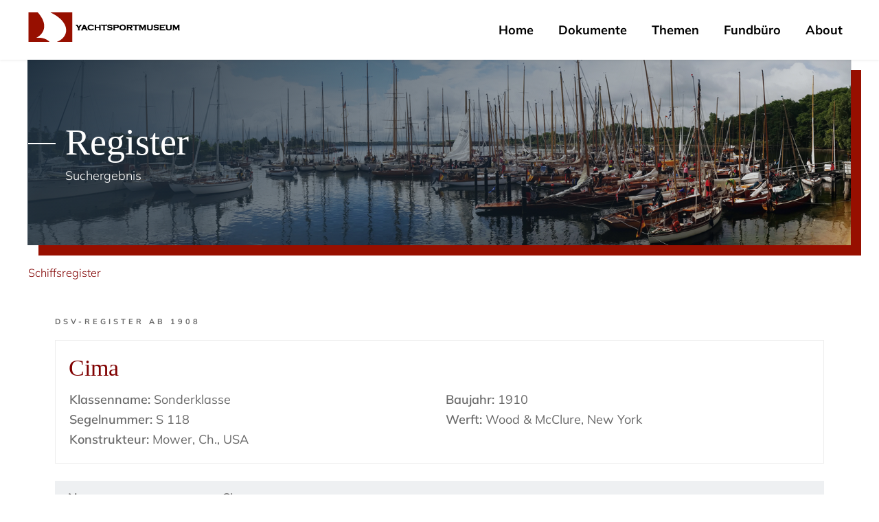

--- FILE ---
content_type: text/html; charset=utf-8
request_url: https://www.yachtsportmuseum.de/suche/schiffsregister/details/dsv1914-17097
body_size: 2887
content:
<!DOCTYPE html>
<!--[IF !IE]> -->
<html lang="de-DE"><!-- <![ENDIF]-->
<!--[if IE 9]>
<html lang="de-DE" class="ie9"><![endif]-->

<head>

    <meta charset="UTF-8">

    <base href="https://www.yachtsportmuseum.de/"><!--[if lte IE 6]></base><![endif]-->

    <title>Schiffsregister | Yachtsportmuseum digital</title>

    
    <meta name="description" content="">
    <meta name="keywords" content="">
    <meta name="robots" content="index, follow">

    
    <meta name="MobileOptimized" content="320">
    <meta name="HandheldFriendly" content="true">
    <meta name="viewport" content="width=device-width, initial-scale=1">

    
    <meta name="twitter:card" content="summary">
    <meta name="twitter:site" content="">
    
    <meta property="og:url" content="https://www.yachtsportmuseum.de/suche/schiffsregister">
    <meta property="og:type" content="website">
    <meta property="og:title" content="Schiffsregister">
    <meta property="og:image" content="https://www.yachtsportmuseum.de_resources/themes/wgtl/_ref/images/og/og-image.jpg">
    
    <meta property="og:site_name" content="Yachtsportmuseum digital">
    <meta property="og:description" content="">

    

    
    <meta property="fb:admins" content="">
<meta property="fb:app_id" content="">


    
    <link rel="shortcut icon" href="/favicon.ico" type="image/x-icon">
    <link rel="apple-touch-icon" href="/_resources/themes/wgtl/_ref/images/logo/logo_apple-touch-icon.png?m=1712919178">

    
    <link rel="canonical" href="https://www.yachtsportmuseum.de/suche/schiffsregister">
    
    
    
    <link rel="publisher" href="">

    
    <link rel="stylesheet" href="/_resources/themes/wgtl/_ref/styles/screen.css?m=1765271563" media="screen" type="text/css">

    
    


    
    

    
    <!--[if lt IE 9]>
    <script src="/_resources/themes/wgtl/_ref/javascripts/html5shiv.js?m=1712919180"></script><![endif]-->

    
    <script src="/_resources/themes/wgtl/_ref/javascripts/svg4everybody.js?m=1712919180"></script>
    <script>svg4everybody();</script>

</head>
<body itemscope itemtype="https://schema.org/WebPage" class="">




<div id="root">

    
    <header class="group">
        <div class="scope">
            <div class="inner">
                <div itemscope itemtype="http://schema.org/Organization" id="title">
    
        <a itemprop="url" href="">
            <img itemprop="logo" src="/assets/images/logo/logo.png" alt="Yachtsportmuseum digital"></a>
    
</div>
                <nav>
    <label for="show">
        <svg class="icon">
            <use xlink:href="/_resources/themes/wgtl/_ref/images/icon/icons.svg?m=1712919178#icon-navigation"></use>
        </svg>
    </label>
    <input type="checkbox" id="show">
    <ul>
        <li class="close mobile"><label for="show" class="close">&times;</label></li>
        
            
                
            <li>
                <a href="/" class="link"
                   title="Home">Home</a>
                
            </li>
            
        
            
                
            <li>
                <a href="/dokumente-zur-yachtsportgeschichte" class="link"
                   title="Dokumente">Dokumente</a>
                
                    <ul>
                        
                            
                            <li><a href="/dokumente-zur-yachtsportgeschichte/zeitschriften" class="link" title="Zeitschriften">Zeitschriften</a></li>
                            
                        
                            
                            <li><a href="/dokumente-zur-yachtsportgeschichte/buecher" class="link" title="Bücher">Bücher</a></li>
                            
                        
                            
                            <li><a href="/dokumente-zur-yachtsportgeschichte/fotos" class="link" title="Fotos">Fotos</a></li>
                            
                        
                            
                            <li><a href="/dokumente-zur-yachtsportgeschichte/filme" class="link" title="Filme">Filme</a></li>
                            
                        
                            
                            <li><a href="/dokumente-zur-yachtsportgeschichte/kunst" class="link" title="Kunst">Kunst</a></li>
                            
                        
                            
                            <li><a href="/dokumente-zur-yachtsportgeschichte/schiffsregister" class="link" title="Schiffsregister">Schiffsregister</a></li>
                            
                        
                            
                            <li><a href="/dokumente-zur-yachtsportgeschichte/risse" class="link" title="Risse">Risse</a></li>
                            
                        
                            
                            <li><a href="/dokumente-zur-yachtsportgeschichte/bibliografie" class="link" title="Bibliografie">Bibliografie</a></li>
                            
                        
                    </ul>
                
            </li>
            
        
            
                
            <li>
                <a href="/themen-zur-yachtsportgeschichte" class="link"
                   title="Themen">Themen</a>
                
                    <ul>
                        
                            
                            <li><a href="/themen-zur-yachtsportgeschichte/yachten" class="link" title="Yachten">Yachten</a></li>
                            
                        
                            
                            <li><a href="/themen-zur-yachtsportgeschichte/klassen" class="link" title="Klassen">Klassen</a></li>
                            
                        
                            
                            <li><a href="/themen-zur-yachtsportgeschichte/designer" class="link" title="Designer">Designer</a></li>
                            
                        
                            
                            <li><a href="/themen-zur-yachtsportgeschichte/werften" class="link" title="Werften">Werften</a></li>
                            
                        
                            
                            <li><a href="/themen-zur-yachtsportgeschichte/segler" class="link" title="Segler">Segler</a></li>
                            
                        
                            
                            <li><a href="/themen-zur-yachtsportgeschichte/regatta" class="link" title="Regatta">Regatta</a></li>
                            
                        
                            
                            <li><a href="/themen-zur-yachtsportgeschichte/reviere" class="link" title="Reviere">Reviere</a></li>
                            
                        
                            
                            <li><a href="/themen-zur-yachtsportgeschichte/verbaende" class="link" title="Verbände und Vereine">Verbände und Vereine</a></li>
                            
                        
                            
                            <li><a href="/themen-zur-yachtsportgeschichte/kulturelles" class="link" title="Kulturelles">Kulturelles</a></li>
                            
                        
                            
                            <li><a href="/themen-zur-yachtsportgeschichte/pflege-und-instandhaltung" class="link" title="Pflege und Instandhaltung">Pflege und Instandhaltung</a></li>
                            
                        
                    </ul>
                
            </li>
            
        
            
        
            
                
            <li>
                <a href="/fundbuero-2" class="link"
                   title="Fundbüro">Fundbüro</a>
                
                    <ul>
                        
                            
                            <li><a href="/fundbuero-2/fundstuecke" class="link" title="Fundstücke">Fundstücke</a></li>
                            
                        
                            
                            <li><a href="/fundbuero-2/gesucht" class="link" title="Links zur Yachtsportgeschichte">Links zur Yachtsportgeschichte</a></li>
                            
                        
                    </ul>
                
            </li>
            
        
            
                
            <li>
                <a href="/about" class="link"
                   title="About">About</a>
                
                    <ul>
                        
                            
                            <li><a href="/about/kontakt" class="link" title="Kontakt">Kontakt</a></li>
                            
                        
                    </ul>
                
            </li>
            
        
            
        
            
        
    </ul>
</nav>
            </div>
        </div>
    </header>

    
        <section class="cover">
            <div class="scope">
                
                    <div class="image">
                        <img width="1600" height="360" alt="Register" src="/assets/images/visual/Register.jpg" loading="lazy" />

                    </div>
                
                <div class="inner">
                    <div class="box center">

                        
                            <h1>Register</h1>
                        

                        
                            <p>Suchergebnis</p>
                        

                    </div>
                </div>
            </div>
        </section>
    

    
        <section class="breadcrumb-container">
            <div class="scope">
                <div class="breadcrumb">
	<ul itemprop="breadcrumb" class="row">
		
		

    
        
            
                <li>
                <a href="/suche/schiffsregister">
            
            Schiffsregister
            
                </a>
                </li>
            
            
        
    


		
	</ul>
</div>
            </div>
        </section>
    

    
    <main>

        
            <section class="container">
                <div class="scope">
                    

<section class="container threshold">
    <div class="scope">
        <span class="category">DSV-Register ab 1908</span>

    </div>
</section>

<section class="container">
    <div class="scope">
        <div class="search-results">
            <div class="search-entry">
                <div class="inner">
                    <div class="set reduced">
                          

                        <div class="grow">

                            
                                <h2 class="title">Cima</h2>
                            

                            <div class="details set columns nested reduced">


                                
                                    <span class="baujahr"><strong>Klassenname:</strong> Sonderklasse</span>
                                

                                
                                    <span class="baujahr"><strong>Baujahr:</strong> 1910</span>
                                

                                
                                    <span class="segelnummer"><strong>Segelnummer:</strong> S 118</span>
                                

                                
                                    <span class="werft"><strong>Werft:</strong> Wood &amp; McClure, New York</span>
                                

                                
                                    <span class="konstrukteur"><strong>Konstrukteur:</strong> Mower, Ch., USA</span>
                                

                            </div>
                        </div>
                    </div>
                </div>
            </div>
            <div class="info">
                <div class="info-entry">
                <div class="info">
<div class="info-entry">
<div class="entry-wrapper">
<div class="set list nested reduced">
<div class="title">
Name:
</div>
<div class="grow">Cima</div>
</div>
</div>
<div class="entry-wrapper">
<div class="set list nested reduced">
<div class="title">
Klasse:
</div>
<div class="grow">Sonderklasse</div>
</div>
</div>
<div class="entry-wrapper">
<div class="set list nested reduced">
<div class="title">
Heimathafen:
</div>
<div class="grow">Pörtschach</div>
</div>
</div>
</div>
</div>
<div class="info">
<h3>Baudaten</h3>
<div class="info-entry">
<div class="entry-wrapper">
<div class="set list nested reduced">
<div class="title">
Konstrukteur:
</div>
<div class="grow">Mower, Ch., USA</div>
</div>
</div>
<div class="entry-wrapper">
<div class="set list nested reduced">
<div class="title">
Werft:
</div>
<div class="grow">Wood & McClure, New York</div>
</div>
</div>
<div class="entry-wrapper">
<div class="set list nested reduced">
<div class="title">
Baujahr:
</div>
<div class="grow">1910</div>
</div>
</div>
<div class="entry-wrapper">
<div class="set list nested reduced">
<div class="title">
Baumaterial Rumpf:
</div>
<div class="grow">Holz: Wötherin Holz (?)</div>
</div>
</div>
</div>
</div>
<div class="info">
<h3>Daten</h3>
<div class="info-entry">
<div class="entry-wrapper">
<div class="set list nested reduced">
<div class="title">
Länge über alles:
</div>
<div class="grow">11,08&nbsp;m</div>
</div>
</div>
<div class="entry-wrapper">
<div class="set list nested reduced">
<div class="title">
Breite:
</div>
<div class="grow">2,14&nbsp;m</div>
</div>
</div>
<div class="entry-wrapper">
<div class="set list nested reduced">
<div class="title">
Tiefgang:
</div>
<div class="grow">1,5&nbsp;m</div>
</div>
</div>
</div>
</div>
<div class="info">
<h3>Segelyacht</h3>
<div class="info-entry">
<div class="entry-wrapper">
<div class="set list nested reduced">
<div class="title">
Takelung:
</div>
<div class="grow">Hoch</div>
</div>
</div>
<div class="entry-wrapper">
<div class="set list nested reduced">
<div class="title">
Segelnummer:
</div>
<div class="grow">S 118</div>
</div>
</div>
<div class="entry-wrapper">
<div class="set list nested reduced">
<div class="title">
Segelfläche am Wind:
</div>
<div class="grow">50,976&nbsp;m²</div>
</div>
</div>
</div>
</div>
<div class="info">
<h3>Historie</h3>
<div class="info-entry">
<div class="entry-wrapper">
<div class="set list nested reduced">
<div class="title">
Quelle:
</div>
<div class="grow"><a href="suche/die-yacht/details/YACHT-s1922-38-0817">Yacht 1922-38-0817</a></div>
</div>
</div>
</div>
</div>
<div class="info">
<h3>Eigner</h3>
<div class="info-entry">
<div class="entry-wrapper">
<div class="set list nested reduced">
<div class="title">
Eignername:
</div>
<div class="grow">von Gagern</div>
</div>
</div>
</div>
</div>
<div class="info">
<h3>Registerdaten</h3>
<div class="info-entry">
<div class="entry-wrapper">
<div class="set list nested reduced">
<div class="title">
Registername:
</div>
<div class="grow">dsv1914</div>
</div>
</div>
</div>
</div>

                </div>
            </div>
        </div>
    </div>
</section>

<section class="container">
    <div class="scope">
        <div class="set columns column-reverse">
            <div class="go-back">
                <a href="/suche/schiffsregister/resultate?limit=25&amp;start=0" class="back">Zurück zur Übersicht</a>
            </div>  
            
        </div>
    </div>
</section>



                </div>
            </section>
        

        
        

        
        

        
        

    </main>

    <footer>
        <div class="scope">
            
    
    <div id="footnote" class="group">
        <ul>
            
                <li>
                    <a href="/about" class="link">About</a>
                </li>
            
                <li>
                    <a href="/datenschutzhinweise" class="link">Datenschutzhinweise</a>
                </li>
            
                <li>
                    <a href="/impressum" class="link">Impressum</a>
                </li>
            
        </ul>

    </div>


        </div>
    </footer>

</div>

<a href="/suche/schiffsregister/details/dsv1914-17097#root" id="totop" data-function="scroller">
    <svg class="icon">
        <use xlink:href="/_resources/themes/wgtl/_ref/images/icon/icons.svg?m=1712919178#icon-arrow-top"></use>
    </svg>
</a>

<script type="application/javascript" src="/_resources/themes/wgtl/_ref/javascripts/jquery-3.3.1.min.js"></script>
<script type="application/javascript" src="/_resources/themes/wgtl/_ref/javascripts/slick.min.js"></script>
<script type="application/javascript" src="/_resources/themes/wgtl/_ref/javascripts/lightbox.js"></script>
<script type="application/javascript" src="/_resources/themes/wgtl/_ref/javascripts/common.js"></script>
</body>
</html>
